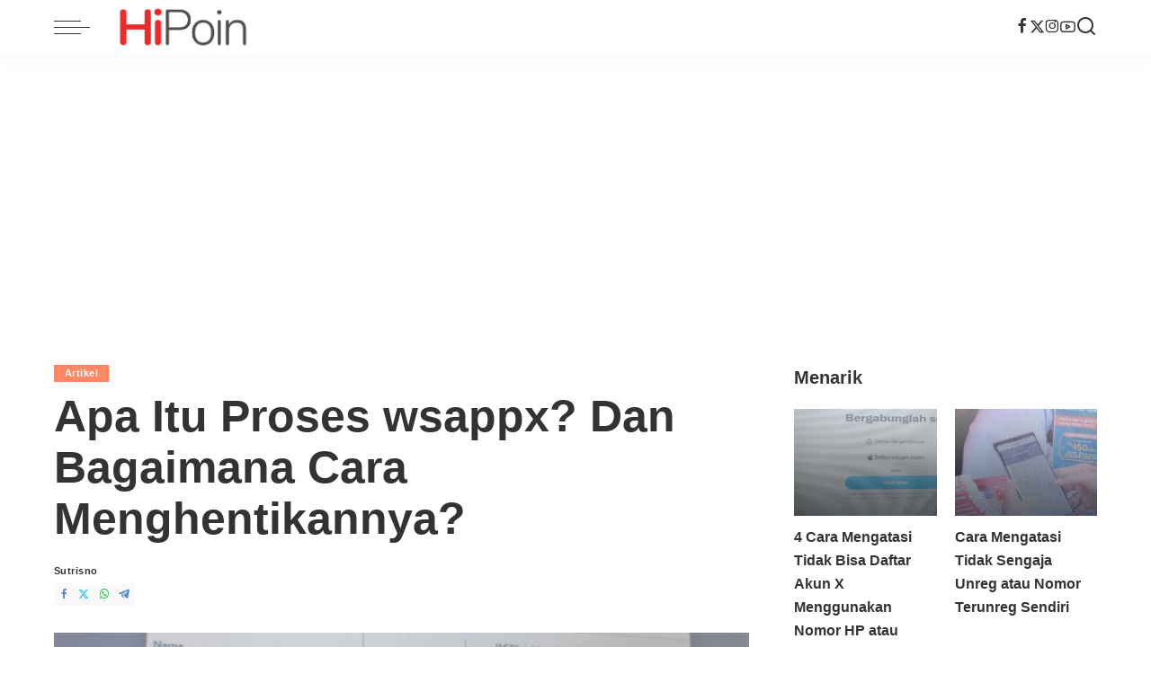

--- FILE ---
content_type: text/html; charset=UTF-8
request_url: https://hipoin.com/artikel/pengertian-proses-wsappx-di-windows/
body_size: 14455
content:
<!DOCTYPE html>
<html lang="id" prefix="og: https://ogp.me/ns#">
<head>
    <meta charset="UTF-8">
    <meta http-equiv="X-UA-Compatible" content="IE=edge">
    <meta name="viewport" content="width=device-width, initial-scale=1">
    <link rel="profile" href="https://gmpg.org/xfn/11">
		<style>img:is([sizes="auto" i], [sizes^="auto," i]) { contain-intrinsic-size: 3000px 1500px }</style>
	
<!-- Optimasi Mesin Pencari oleh Rank Math - https://rankmath.com/ -->
<title>Apa Itu Proses wsappx? Dan Bagaimana Cara Menghentikannya? - HiPoin.com</title>
<meta name="description" content="Saat memantau Task Manager pasti kamu pernah melihat proses wsappx yang menggunakan CPU terlalu banyak hingga kinerja CPU selalu 100%. Selain menggunakan CPU terlalu banyak jika perangkat desktop yang kamu gunakan masih menggunakan Harddisk maka penggunaan Disk juga akan banyak."/>
<meta name="robots" content="follow, index, max-snippet:-1, max-video-preview:-1, max-image-preview:large"/>
<link rel="canonical" href="https://hipoin.com/artikel/pengertian-proses-wsappx-di-windows/" />
<meta property="og:locale" content="id_ID" />
<meta property="og:type" content="article" />
<meta property="og:title" content="Apa Itu Proses wsappx? Dan Bagaimana Cara Menghentikannya? - HiPoin.com" />
<meta property="og:description" content="Saat memantau Task Manager pasti kamu pernah melihat proses wsappx yang menggunakan CPU terlalu banyak hingga kinerja CPU selalu 100%. Selain menggunakan CPU terlalu banyak jika perangkat desktop yang kamu gunakan masih menggunakan Harddisk maka penggunaan Disk juga akan banyak." />
<meta property="og:url" content="https://hipoin.com/artikel/pengertian-proses-wsappx-di-windows/" />
<meta property="og:site_name" content="HiPoin.com" />
<meta property="article:publisher" content="https://www.facebook.com/hipoindotcom" />
<meta property="article:tag" content="Komputer" />
<meta property="article:tag" content="Laptop" />
<meta property="article:tag" content="PC" />
<meta property="article:tag" content="Windows" />
<meta property="article:tag" content="wsappx" />
<meta property="article:section" content="Artikel" />
<meta property="og:updated_time" content="2024-12-31T08:11:47+07:00" />
<meta property="og:image" content="https://hipoin.com/wp-content/uploads/2020/11/wsappx-windows.jpg" />
<meta property="og:image:secure_url" content="https://hipoin.com/wp-content/uploads/2020/11/wsappx-windows.jpg" />
<meta property="og:image:width" content="1400" />
<meta property="og:image:height" content="786" />
<meta property="og:image:alt" content="Apa Itu Proses wsappx? Dan Bagaimana Cara Menghentikannya?" />
<meta property="og:image:type" content="image/jpeg" />
<meta property="article:published_time" content="2024-12-31T08:11:08+07:00" />
<meta property="article:modified_time" content="2024-12-31T08:11:47+07:00" />
<meta name="twitter:card" content="summary_large_image" />
<meta name="twitter:title" content="Apa Itu Proses wsappx? Dan Bagaimana Cara Menghentikannya? - HiPoin.com" />
<meta name="twitter:description" content="Saat memantau Task Manager pasti kamu pernah melihat proses wsappx yang menggunakan CPU terlalu banyak hingga kinerja CPU selalu 100%. Selain menggunakan CPU terlalu banyak jika perangkat desktop yang kamu gunakan masih menggunakan Harddisk maka penggunaan Disk juga akan banyak." />
<meta name="twitter:image" content="https://hipoin.com/wp-content/uploads/2020/11/wsappx-windows.jpg" />
<meta name="twitter:label1" content="Ditulis oleh" />
<meta name="twitter:data1" content="Sutrisno" />
<meta name="twitter:label2" content="Waktunya membaca" />
<meta name="twitter:data2" content="3 menit" />
<script type="application/ld+json" class="rank-math-schema">{"@context":"https://schema.org","@graph":[{"@type":["Person","Organization"],"@id":"https://hipoin.com/#person","name":"HiPoin.com","sameAs":["https://www.facebook.com/hipoindotcom"],"logo":{"@type":"ImageObject","@id":"https://hipoin.com/#logo","url":"https://hipoin.com/wp-content/uploads/2020/03/20200327_061451.png","contentUrl":"https://hipoin.com/wp-content/uploads/2020/03/20200327_061451.png","caption":"HiPoin.com","inLanguage":"id","width":"1920","height":"1920"},"image":{"@type":"ImageObject","@id":"https://hipoin.com/#logo","url":"https://hipoin.com/wp-content/uploads/2020/03/20200327_061451.png","contentUrl":"https://hipoin.com/wp-content/uploads/2020/03/20200327_061451.png","caption":"HiPoin.com","inLanguage":"id","width":"1920","height":"1920"}},{"@type":"WebSite","@id":"https://hipoin.com/#website","url":"https://hipoin.com","name":"HiPoin.com","publisher":{"@id":"https://hipoin.com/#person"},"inLanguage":"id"},{"@type":"ImageObject","@id":"https://hipoin.com/wp-content/uploads/2020/11/wsappx-windows.jpg","url":"https://hipoin.com/wp-content/uploads/2020/11/wsappx-windows.jpg","width":"1400","height":"786","caption":"Apa Itu Proses wsappx? Dan Bagaimana Cara Menghentikannya?","inLanguage":"id"},{"@type":"WebPage","@id":"https://hipoin.com/artikel/pengertian-proses-wsappx-di-windows/#webpage","url":"https://hipoin.com/artikel/pengertian-proses-wsappx-di-windows/","name":"Apa Itu Proses wsappx? Dan Bagaimana Cara Menghentikannya? - HiPoin.com","datePublished":"2024-12-31T08:11:08+07:00","dateModified":"2024-12-31T08:11:47+07:00","isPartOf":{"@id":"https://hipoin.com/#website"},"primaryImageOfPage":{"@id":"https://hipoin.com/wp-content/uploads/2020/11/wsappx-windows.jpg"},"inLanguage":"id"},{"@type":"Person","@id":"https://hipoin.com/author/sutrisno/","name":"Sutrisno","url":"https://hipoin.com/author/sutrisno/","image":{"@type":"ImageObject","@id":"https://secure.gravatar.com/avatar/848863567f6bb16d9423adc696118c86?s=96&amp;d=mm&amp;r=g","url":"https://secure.gravatar.com/avatar/848863567f6bb16d9423adc696118c86?s=96&amp;d=mm&amp;r=g","caption":"Sutrisno","inLanguage":"id"}},{"@type":"Article","headline":"Apa Itu Proses wsappx? Dan Bagaimana Cara Menghentikannya? - HiPoin.com","keywords":"proses wsappx,menghentikan wsappx,mengatasi wsappx","datePublished":"2024-12-31T08:11:08+07:00","dateModified":"2024-12-31T08:11:47+07:00","articleSection":"Artikel","author":{"@id":"https://hipoin.com/author/sutrisno/","name":"Sutrisno"},"publisher":{"@id":"https://hipoin.com/#person"},"description":"Saat memantau Task Manager pasti kamu pernah melihat proses wsappx yang menggunakan CPU terlalu banyak hingga kinerja CPU selalu 100%. Selain menggunakan CPU terlalu banyak jika perangkat desktop yang kamu gunakan masih menggunakan Harddisk maka penggunaan Disk juga akan banyak.","name":"Apa Itu Proses wsappx? Dan Bagaimana Cara Menghentikannya? - HiPoin.com","@id":"https://hipoin.com/artikel/pengertian-proses-wsappx-di-windows/#richSnippet","isPartOf":{"@id":"https://hipoin.com/artikel/pengertian-proses-wsappx-di-windows/#webpage"},"image":{"@id":"https://hipoin.com/wp-content/uploads/2020/11/wsappx-windows.jpg"},"inLanguage":"id","mainEntityOfPage":{"@id":"https://hipoin.com/artikel/pengertian-proses-wsappx-di-windows/#webpage"}}]}</script>
<!-- /Plugin WordPress Rank Math SEO -->

<link rel="alternate" type="application/rss+xml" title="HiPoin.com &raquo; Feed" href="https://hipoin.com/feed/" />
<link rel="alternate" type="application/rss+xml" title="HiPoin.com &raquo; Umpan Komentar" href="https://hipoin.com/comments/feed/" />
<script>
window._wpemojiSettings = {"baseUrl":"https:\/\/s.w.org\/images\/core\/emoji\/15.0.3\/72x72\/","ext":".png","svgUrl":"https:\/\/s.w.org\/images\/core\/emoji\/15.0.3\/svg\/","svgExt":".svg","source":{"concatemoji":"https:\/\/hipoin.com\/wp-includes\/js\/wp-emoji-release.min.js?ver=51525e98483052a073c2219ac00f04e9"}};
/*! This file is auto-generated */
!function(i,n){var o,s,e;function c(e){try{var t={supportTests:e,timestamp:(new Date).valueOf()};sessionStorage.setItem(o,JSON.stringify(t))}catch(e){}}function p(e,t,n){e.clearRect(0,0,e.canvas.width,e.canvas.height),e.fillText(t,0,0);var t=new Uint32Array(e.getImageData(0,0,e.canvas.width,e.canvas.height).data),r=(e.clearRect(0,0,e.canvas.width,e.canvas.height),e.fillText(n,0,0),new Uint32Array(e.getImageData(0,0,e.canvas.width,e.canvas.height).data));return t.every(function(e,t){return e===r[t]})}function u(e,t,n){switch(t){case"flag":return n(e,"\ud83c\udff3\ufe0f\u200d\u26a7\ufe0f","\ud83c\udff3\ufe0f\u200b\u26a7\ufe0f")?!1:!n(e,"\ud83c\uddfa\ud83c\uddf3","\ud83c\uddfa\u200b\ud83c\uddf3")&&!n(e,"\ud83c\udff4\udb40\udc67\udb40\udc62\udb40\udc65\udb40\udc6e\udb40\udc67\udb40\udc7f","\ud83c\udff4\u200b\udb40\udc67\u200b\udb40\udc62\u200b\udb40\udc65\u200b\udb40\udc6e\u200b\udb40\udc67\u200b\udb40\udc7f");case"emoji":return!n(e,"\ud83d\udc26\u200d\u2b1b","\ud83d\udc26\u200b\u2b1b")}return!1}function f(e,t,n){var r="undefined"!=typeof WorkerGlobalScope&&self instanceof WorkerGlobalScope?new OffscreenCanvas(300,150):i.createElement("canvas"),a=r.getContext("2d",{willReadFrequently:!0}),o=(a.textBaseline="top",a.font="600 32px Arial",{});return e.forEach(function(e){o[e]=t(a,e,n)}),o}function t(e){var t=i.createElement("script");t.src=e,t.defer=!0,i.head.appendChild(t)}"undefined"!=typeof Promise&&(o="wpEmojiSettingsSupports",s=["flag","emoji"],n.supports={everything:!0,everythingExceptFlag:!0},e=new Promise(function(e){i.addEventListener("DOMContentLoaded",e,{once:!0})}),new Promise(function(t){var n=function(){try{var e=JSON.parse(sessionStorage.getItem(o));if("object"==typeof e&&"number"==typeof e.timestamp&&(new Date).valueOf()<e.timestamp+604800&&"object"==typeof e.supportTests)return e.supportTests}catch(e){}return null}();if(!n){if("undefined"!=typeof Worker&&"undefined"!=typeof OffscreenCanvas&&"undefined"!=typeof URL&&URL.createObjectURL&&"undefined"!=typeof Blob)try{var e="postMessage("+f.toString()+"("+[JSON.stringify(s),u.toString(),p.toString()].join(",")+"));",r=new Blob([e],{type:"text/javascript"}),a=new Worker(URL.createObjectURL(r),{name:"wpTestEmojiSupports"});return void(a.onmessage=function(e){c(n=e.data),a.terminate(),t(n)})}catch(e){}c(n=f(s,u,p))}t(n)}).then(function(e){for(var t in e)n.supports[t]=e[t],n.supports.everything=n.supports.everything&&n.supports[t],"flag"!==t&&(n.supports.everythingExceptFlag=n.supports.everythingExceptFlag&&n.supports[t]);n.supports.everythingExceptFlag=n.supports.everythingExceptFlag&&!n.supports.flag,n.DOMReady=!1,n.readyCallback=function(){n.DOMReady=!0}}).then(function(){return e}).then(function(){var e;n.supports.everything||(n.readyCallback(),(e=n.source||{}).concatemoji?t(e.concatemoji):e.wpemoji&&e.twemoji&&(t(e.twemoji),t(e.wpemoji)))}))}((window,document),window._wpemojiSettings);
</script>
<style id='wp-emoji-styles-inline-css'>

	img.wp-smiley, img.emoji {
		display: inline !important;
		border: none !important;
		box-shadow: none !important;
		height: 1em !important;
		width: 1em !important;
		margin: 0 0.07em !important;
		vertical-align: -0.1em !important;
		background: none !important;
		padding: 0 !important;
	}
</style>
<link rel='stylesheet' id='wp-block-library-css' href='https://hipoin.com/wp-includes/css/dist/block-library/style.min.css?ver=51525e98483052a073c2219ac00f04e9' media='all' />
<style id='rank-math-toc-block-style-inline-css'>
.wp-block-rank-math-toc-block nav ol{counter-reset:item}.wp-block-rank-math-toc-block nav ol li{display:block}.wp-block-rank-math-toc-block nav ol li:before{content:counters(item, ".") ". ";counter-increment:item}

</style>
<style id='rank-math-rich-snippet-style-inline-css'>
/*!
* Plugin:  Rank Math
* URL: https://rankmath.com/wordpress/plugin/seo-suite/
* Name:  rank-math-review-snippet.css
*/@-webkit-keyframes spin{0%{-webkit-transform:rotate(0deg)}100%{-webkit-transform:rotate(-360deg)}}@keyframes spin{0%{-webkit-transform:rotate(0deg)}100%{-webkit-transform:rotate(-360deg)}}@keyframes bounce{from{-webkit-transform:translateY(0px);transform:translateY(0px)}to{-webkit-transform:translateY(-5px);transform:translateY(-5px)}}@-webkit-keyframes bounce{from{-webkit-transform:translateY(0px);transform:translateY(0px)}to{-webkit-transform:translateY(-5px);transform:translateY(-5px)}}@-webkit-keyframes loading{0%{background-size:20% 50% ,20% 50% ,20% 50%}20%{background-size:20% 20% ,20% 50% ,20% 50%}40%{background-size:20% 100%,20% 20% ,20% 50%}60%{background-size:20% 50% ,20% 100%,20% 20%}80%{background-size:20% 50% ,20% 50% ,20% 100%}100%{background-size:20% 50% ,20% 50% ,20% 50%}}@keyframes loading{0%{background-size:20% 50% ,20% 50% ,20% 50%}20%{background-size:20% 20% ,20% 50% ,20% 50%}40%{background-size:20% 100%,20% 20% ,20% 50%}60%{background-size:20% 50% ,20% 100%,20% 20%}80%{background-size:20% 50% ,20% 50% ,20% 100%}100%{background-size:20% 50% ,20% 50% ,20% 50%}}:root{--rankmath-wp-adminbar-height: 0}#rank-math-rich-snippet-wrapper{overflow:hidden}#rank-math-rich-snippet-wrapper h5.rank-math-title{display:block;font-size:18px;line-height:1.4}#rank-math-rich-snippet-wrapper .rank-math-review-image{float:right;max-width:40%;margin-left:15px}#rank-math-rich-snippet-wrapper .rank-math-review-data{margin-bottom:15px}#rank-math-rich-snippet-wrapper .rank-math-total-wrapper{width:100%;padding:0 0 20px 0;float:left;clear:both;position:relative;-webkit-box-sizing:border-box;box-sizing:border-box}#rank-math-rich-snippet-wrapper .rank-math-total-wrapper .rank-math-total{border:0;display:block;margin:0;width:auto;float:left;text-align:left;padding:0;font-size:24px;line-height:1;font-weight:700;-webkit-box-sizing:border-box;box-sizing:border-box;overflow:hidden}#rank-math-rich-snippet-wrapper .rank-math-total-wrapper .rank-math-review-star{float:left;margin-left:15px;margin-top:5px;position:relative;z-index:99;line-height:1}#rank-math-rich-snippet-wrapper .rank-math-total-wrapper .rank-math-review-star .rank-math-review-result-wrapper{display:inline-block;white-space:nowrap;position:relative;color:#e7e7e7}#rank-math-rich-snippet-wrapper .rank-math-total-wrapper .rank-math-review-star .rank-math-review-result-wrapper .rank-math-review-result{position:absolute;top:0;left:0;overflow:hidden;white-space:nowrap;color:#ffbe01}#rank-math-rich-snippet-wrapper .rank-math-total-wrapper .rank-math-review-star .rank-math-review-result-wrapper i{font-size:18px;-webkit-text-stroke-width:1px;font-style:normal;padding:0 2px;line-height:inherit}#rank-math-rich-snippet-wrapper .rank-math-total-wrapper .rank-math-review-star .rank-math-review-result-wrapper i:before{content:"\2605"}body.rtl #rank-math-rich-snippet-wrapper .rank-math-review-image{float:left;margin-left:0;margin-right:15px}body.rtl #rank-math-rich-snippet-wrapper .rank-math-total-wrapper .rank-math-total{float:right}body.rtl #rank-math-rich-snippet-wrapper .rank-math-total-wrapper .rank-math-review-star{float:right;margin-left:0;margin-right:15px}body.rtl #rank-math-rich-snippet-wrapper .rank-math-total-wrapper .rank-math-review-star .rank-math-review-result{left:auto;right:0}@media screen and (max-width: 480px){#rank-math-rich-snippet-wrapper .rank-math-review-image{display:block;max-width:100%;width:100%;text-align:center;margin-right:0}#rank-math-rich-snippet-wrapper .rank-math-review-data{clear:both}}.clear{clear:both}

</style>
<style id='classic-theme-styles-inline-css'>
/*! This file is auto-generated */
.wp-block-button__link{color:#fff;background-color:#32373c;border-radius:9999px;box-shadow:none;text-decoration:none;padding:calc(.667em + 2px) calc(1.333em + 2px);font-size:1.125em}.wp-block-file__button{background:#32373c;color:#fff;text-decoration:none}
</style>
<style id='global-styles-inline-css'>
:root{--wp--preset--aspect-ratio--square: 1;--wp--preset--aspect-ratio--4-3: 4/3;--wp--preset--aspect-ratio--3-4: 3/4;--wp--preset--aspect-ratio--3-2: 3/2;--wp--preset--aspect-ratio--2-3: 2/3;--wp--preset--aspect-ratio--16-9: 16/9;--wp--preset--aspect-ratio--9-16: 9/16;--wp--preset--color--black: #000000;--wp--preset--color--cyan-bluish-gray: #abb8c3;--wp--preset--color--white: #ffffff;--wp--preset--color--pale-pink: #f78da7;--wp--preset--color--vivid-red: #cf2e2e;--wp--preset--color--luminous-vivid-orange: #ff6900;--wp--preset--color--luminous-vivid-amber: #fcb900;--wp--preset--color--light-green-cyan: #7bdcb5;--wp--preset--color--vivid-green-cyan: #00d084;--wp--preset--color--pale-cyan-blue: #8ed1fc;--wp--preset--color--vivid-cyan-blue: #0693e3;--wp--preset--color--vivid-purple: #9b51e0;--wp--preset--gradient--vivid-cyan-blue-to-vivid-purple: linear-gradient(135deg,rgba(6,147,227,1) 0%,rgb(155,81,224) 100%);--wp--preset--gradient--light-green-cyan-to-vivid-green-cyan: linear-gradient(135deg,rgb(122,220,180) 0%,rgb(0,208,130) 100%);--wp--preset--gradient--luminous-vivid-amber-to-luminous-vivid-orange: linear-gradient(135deg,rgba(252,185,0,1) 0%,rgba(255,105,0,1) 100%);--wp--preset--gradient--luminous-vivid-orange-to-vivid-red: linear-gradient(135deg,rgba(255,105,0,1) 0%,rgb(207,46,46) 100%);--wp--preset--gradient--very-light-gray-to-cyan-bluish-gray: linear-gradient(135deg,rgb(238,238,238) 0%,rgb(169,184,195) 100%);--wp--preset--gradient--cool-to-warm-spectrum: linear-gradient(135deg,rgb(74,234,220) 0%,rgb(151,120,209) 20%,rgb(207,42,186) 40%,rgb(238,44,130) 60%,rgb(251,105,98) 80%,rgb(254,248,76) 100%);--wp--preset--gradient--blush-light-purple: linear-gradient(135deg,rgb(255,206,236) 0%,rgb(152,150,240) 100%);--wp--preset--gradient--blush-bordeaux: linear-gradient(135deg,rgb(254,205,165) 0%,rgb(254,45,45) 50%,rgb(107,0,62) 100%);--wp--preset--gradient--luminous-dusk: linear-gradient(135deg,rgb(255,203,112) 0%,rgb(199,81,192) 50%,rgb(65,88,208) 100%);--wp--preset--gradient--pale-ocean: linear-gradient(135deg,rgb(255,245,203) 0%,rgb(182,227,212) 50%,rgb(51,167,181) 100%);--wp--preset--gradient--electric-grass: linear-gradient(135deg,rgb(202,248,128) 0%,rgb(113,206,126) 100%);--wp--preset--gradient--midnight: linear-gradient(135deg,rgb(2,3,129) 0%,rgb(40,116,252) 100%);--wp--preset--font-size--small: 13px;--wp--preset--font-size--medium: 20px;--wp--preset--font-size--large: 36px;--wp--preset--font-size--x-large: 42px;--wp--preset--spacing--20: 0.44rem;--wp--preset--spacing--30: 0.67rem;--wp--preset--spacing--40: 1rem;--wp--preset--spacing--50: 1.5rem;--wp--preset--spacing--60: 2.25rem;--wp--preset--spacing--70: 3.38rem;--wp--preset--spacing--80: 5.06rem;--wp--preset--shadow--natural: 6px 6px 9px rgba(0, 0, 0, 0.2);--wp--preset--shadow--deep: 12px 12px 50px rgba(0, 0, 0, 0.4);--wp--preset--shadow--sharp: 6px 6px 0px rgba(0, 0, 0, 0.2);--wp--preset--shadow--outlined: 6px 6px 0px -3px rgba(255, 255, 255, 1), 6px 6px rgba(0, 0, 0, 1);--wp--preset--shadow--crisp: 6px 6px 0px rgba(0, 0, 0, 1);}:where(.is-layout-flex){gap: 0.5em;}:where(.is-layout-grid){gap: 0.5em;}body .is-layout-flex{display: flex;}.is-layout-flex{flex-wrap: wrap;align-items: center;}.is-layout-flex > :is(*, div){margin: 0;}body .is-layout-grid{display: grid;}.is-layout-grid > :is(*, div){margin: 0;}:where(.wp-block-columns.is-layout-flex){gap: 2em;}:where(.wp-block-columns.is-layout-grid){gap: 2em;}:where(.wp-block-post-template.is-layout-flex){gap: 1.25em;}:where(.wp-block-post-template.is-layout-grid){gap: 1.25em;}.has-black-color{color: var(--wp--preset--color--black) !important;}.has-cyan-bluish-gray-color{color: var(--wp--preset--color--cyan-bluish-gray) !important;}.has-white-color{color: var(--wp--preset--color--white) !important;}.has-pale-pink-color{color: var(--wp--preset--color--pale-pink) !important;}.has-vivid-red-color{color: var(--wp--preset--color--vivid-red) !important;}.has-luminous-vivid-orange-color{color: var(--wp--preset--color--luminous-vivid-orange) !important;}.has-luminous-vivid-amber-color{color: var(--wp--preset--color--luminous-vivid-amber) !important;}.has-light-green-cyan-color{color: var(--wp--preset--color--light-green-cyan) !important;}.has-vivid-green-cyan-color{color: var(--wp--preset--color--vivid-green-cyan) !important;}.has-pale-cyan-blue-color{color: var(--wp--preset--color--pale-cyan-blue) !important;}.has-vivid-cyan-blue-color{color: var(--wp--preset--color--vivid-cyan-blue) !important;}.has-vivid-purple-color{color: var(--wp--preset--color--vivid-purple) !important;}.has-black-background-color{background-color: var(--wp--preset--color--black) !important;}.has-cyan-bluish-gray-background-color{background-color: var(--wp--preset--color--cyan-bluish-gray) !important;}.has-white-background-color{background-color: var(--wp--preset--color--white) !important;}.has-pale-pink-background-color{background-color: var(--wp--preset--color--pale-pink) !important;}.has-vivid-red-background-color{background-color: var(--wp--preset--color--vivid-red) !important;}.has-luminous-vivid-orange-background-color{background-color: var(--wp--preset--color--luminous-vivid-orange) !important;}.has-luminous-vivid-amber-background-color{background-color: var(--wp--preset--color--luminous-vivid-amber) !important;}.has-light-green-cyan-background-color{background-color: var(--wp--preset--color--light-green-cyan) !important;}.has-vivid-green-cyan-background-color{background-color: var(--wp--preset--color--vivid-green-cyan) !important;}.has-pale-cyan-blue-background-color{background-color: var(--wp--preset--color--pale-cyan-blue) !important;}.has-vivid-cyan-blue-background-color{background-color: var(--wp--preset--color--vivid-cyan-blue) !important;}.has-vivid-purple-background-color{background-color: var(--wp--preset--color--vivid-purple) !important;}.has-black-border-color{border-color: var(--wp--preset--color--black) !important;}.has-cyan-bluish-gray-border-color{border-color: var(--wp--preset--color--cyan-bluish-gray) !important;}.has-white-border-color{border-color: var(--wp--preset--color--white) !important;}.has-pale-pink-border-color{border-color: var(--wp--preset--color--pale-pink) !important;}.has-vivid-red-border-color{border-color: var(--wp--preset--color--vivid-red) !important;}.has-luminous-vivid-orange-border-color{border-color: var(--wp--preset--color--luminous-vivid-orange) !important;}.has-luminous-vivid-amber-border-color{border-color: var(--wp--preset--color--luminous-vivid-amber) !important;}.has-light-green-cyan-border-color{border-color: var(--wp--preset--color--light-green-cyan) !important;}.has-vivid-green-cyan-border-color{border-color: var(--wp--preset--color--vivid-green-cyan) !important;}.has-pale-cyan-blue-border-color{border-color: var(--wp--preset--color--pale-cyan-blue) !important;}.has-vivid-cyan-blue-border-color{border-color: var(--wp--preset--color--vivid-cyan-blue) !important;}.has-vivid-purple-border-color{border-color: var(--wp--preset--color--vivid-purple) !important;}.has-vivid-cyan-blue-to-vivid-purple-gradient-background{background: var(--wp--preset--gradient--vivid-cyan-blue-to-vivid-purple) !important;}.has-light-green-cyan-to-vivid-green-cyan-gradient-background{background: var(--wp--preset--gradient--light-green-cyan-to-vivid-green-cyan) !important;}.has-luminous-vivid-amber-to-luminous-vivid-orange-gradient-background{background: var(--wp--preset--gradient--luminous-vivid-amber-to-luminous-vivid-orange) !important;}.has-luminous-vivid-orange-to-vivid-red-gradient-background{background: var(--wp--preset--gradient--luminous-vivid-orange-to-vivid-red) !important;}.has-very-light-gray-to-cyan-bluish-gray-gradient-background{background: var(--wp--preset--gradient--very-light-gray-to-cyan-bluish-gray) !important;}.has-cool-to-warm-spectrum-gradient-background{background: var(--wp--preset--gradient--cool-to-warm-spectrum) !important;}.has-blush-light-purple-gradient-background{background: var(--wp--preset--gradient--blush-light-purple) !important;}.has-blush-bordeaux-gradient-background{background: var(--wp--preset--gradient--blush-bordeaux) !important;}.has-luminous-dusk-gradient-background{background: var(--wp--preset--gradient--luminous-dusk) !important;}.has-pale-ocean-gradient-background{background: var(--wp--preset--gradient--pale-ocean) !important;}.has-electric-grass-gradient-background{background: var(--wp--preset--gradient--electric-grass) !important;}.has-midnight-gradient-background{background: var(--wp--preset--gradient--midnight) !important;}.has-small-font-size{font-size: var(--wp--preset--font-size--small) !important;}.has-medium-font-size{font-size: var(--wp--preset--font-size--medium) !important;}.has-large-font-size{font-size: var(--wp--preset--font-size--large) !important;}.has-x-large-font-size{font-size: var(--wp--preset--font-size--x-large) !important;}
:where(.wp-block-post-template.is-layout-flex){gap: 1.25em;}:where(.wp-block-post-template.is-layout-grid){gap: 1.25em;}
:where(.wp-block-columns.is-layout-flex){gap: 2em;}:where(.wp-block-columns.is-layout-grid){gap: 2em;}
:root :where(.wp-block-pullquote){font-size: 1.5em;line-height: 1.6;}
</style>
<link rel='stylesheet' id='pixwell-elements-css' href='https://hipoin.com/wp-content/plugins/pixwell-core/lib/pixwell-elements/public/style.css?ver=1.0' media='all' />

<link rel='stylesheet' id='pixwell-main-css' href='https://hipoin.com/wp-content/themes/pixwell/assets/css/main.css?ver=11.5' media='all' />
<style id='pixwell-main-inline-css'>
html {font-family:Lato;font-size:20px;}h1, .h1 {}h2, .h2 {}h3, .h3 {}h4, .h4 {}h5, .h5 {}h6, .h6 {}.single-tagline h6 {}.p-wrap .entry-summary, .twitter-content.entry-summary, .author-description, .rssSummary, .rb-sdesc {}.p-cat-info {}.p-meta-info, .wp-block-latest-posts__post-date {}.meta-info-author.meta-info-el {}.breadcrumb {}.footer-menu-inner {}.topbar-wrap {}.topbar-menu-wrap {}.main-menu > li > a, .off-canvas-menu > li > a {}.main-menu .sub-menu:not(.sub-mega), .off-canvas-menu .sub-menu {}.is-logo-text .logo-title {}.block-title, .block-header .block-title {}.ajax-quick-filter, .block-view-more {}.widget-title, .widget .widget-title {}body .widget.widget_nav_menu .menu-item {}body.boxed {background-color : #fafafa;background-repeat : no-repeat;background-size : cover;background-attachment : fixed;background-position : center center;}.header-6 .banner-wrap {}.footer-wrap:before {; content: ""; position: absolute; left: 0; top: 0; width: 100%; height: 100%;}.header-9 .banner-wrap { }.topline-wrap {height: 2px}.main-menu {}.main-menu > li.menu-item-has-children > .sub-menu:before {}[data-theme="dark"] .main-menu  {}[data-theme="dark"] .main-menu > li.menu-item-has-children > .sub-menu:before {}.mobile-nav-inner {}.off-canvas-header { background-image: url("https://hipoin.com/wp-content/uploads/2020/03/background-white.png")}.navbar-border-holder {border-width: 2px; }@media only screen and (max-width: 767px) {.entry-content { font-size: .90rem; }.p-wrap .entry-summary, .twitter-content.entry-summary, .element-desc, .subscribe-description, .rb-sdecs,.copyright-inner > *, .summary-content, .pros-cons-wrap ul li,.gallery-popup-content .image-popup-description > *{ font-size: .76rem; }}@media only screen and (max-width: 1024px) {}@media only screen and (max-width: 991px) {}@media only screen and (max-width: 767px) {}
</style>
<link rel='stylesheet' id='pixwell-style-css' href='https://hipoin.com/wp-content/themes/pixwell-child/style.css?ver=11.5' media='all' />
<!--[if lt IE 9]>
<script src="https://hipoin.com/wp-content/themes/pixwell/assets/js/html5shiv.min.js?ver=3.7.3" id="html5-js"></script>
<![endif]-->
<script src="https://hipoin.com/wp-includes/js/jquery/jquery.min.js?ver=3.7.1" id="jquery-core-js"></script>
<script src="https://hipoin.com/wp-includes/js/jquery/jquery-migrate.min.js?ver=3.4.1" id="jquery-migrate-js"></script>
<link rel="preload" href="https://hipoin.com/wp-content/themes/pixwell/assets/fonts/ruby-icon.woff2?v=10.7" as="font" type="font/woff2" crossorigin="anonymous"><link rel="https://api.w.org/" href="https://hipoin.com/wp-json/" /><link rel="alternate" title="JSON" type="application/json" href="https://hipoin.com/wp-json/wp/v2/posts/2324" /><link rel="EditURI" type="application/rsd+xml" title="RSD" href="https://hipoin.com/xmlrpc.php?rsd" />
<link rel="alternate" title="oEmbed (JSON)" type="application/json+oembed" href="https://hipoin.com/wp-json/oembed/1.0/embed?url=https%3A%2F%2Fhipoin.com%2Fartikel%2Fpengertian-proses-wsappx-di-windows%2F" />
<link rel="alternate" title="oEmbed (XML)" type="text/xml+oembed" href="https://hipoin.com/wp-json/oembed/1.0/embed?url=https%3A%2F%2Fhipoin.com%2Fartikel%2Fpengertian-proses-wsappx-di-windows%2F&#038;format=xml" />
<script type="application/ld+json">{"@context":"https://schema.org","@type":"WebSite","@id":"https://hipoin.com/#website","url":"https://hipoin.com/","name":"HiPoin.com","potentialAction":{"@type":"SearchAction","target":"https://hipoin.com/?s={search_term_string}","query-input":"required name=search_term_string"}}</script>
				<!-- Google tag (gtag.js) -->
				<script async src="https://www.googletagmanager.com/gtag/js?id=G-031R8DWGLW"></script>
				<script> window.dataLayer = window.dataLayer || [];

                    function gtag() {
                        dataLayer.push(arguments);
                    }

                    gtag('js', new Date());
                    gtag('config', 'G-031R8DWGLW');
				</script>
			<link rel="icon" href="https://hipoin.com/wp-content/uploads/2021/08/hipoin-v1-favicon.png" sizes="32x32" />
<link rel="icon" href="https://hipoin.com/wp-content/uploads/2021/08/hipoin-v1-favicon.png" sizes="192x192" />
<link rel="apple-touch-icon" href="https://hipoin.com/wp-content/uploads/2021/08/hipoin-v1-favicon.png" />
<meta name="msapplication-TileImage" content="https://hipoin.com/wp-content/uploads/2021/08/hipoin-v1-favicon.png" />
<style>
ins {
  background: #fff;
}
</style></head>
<body data-rsssl=1 class="post-template-default single single-post postid-2324 single-format-standard wp-embed-responsive is-single-1 sticky-nav off-canvas-light is-tooltips is-backtop block-header-dot w-header-1 cat-icon-radius mh-p-excerpt" data-theme="default">
<div id="site" class="site">
			<aside id="off-canvas-section" class="off-canvas-wrap light-style is-hidden">
			<div class="close-panel-wrap tooltips-n">
				<a href="#" id="off-canvas-close-btn" aria-label="Close Panel"><i class="btn-close"></i></a>
			</div>
			<div class="off-canvas-holder">
									<div class="off-canvas-header is-light-text">
						<div class="header-inner">
															<a href="https://hipoin.com/" class="off-canvas-logo">
									<img loading="lazy" decoding="async" src="https://hipoin.com/wp-content/uploads/2021/08/HiPoin-V1-Left-Side.png" alt="HiPoin.com" height="245" width="682" loading="lazy" decoding="async">
								</a>
														<aside class="inner-bottom">
																	<div class="off-canvas-social">
										<a class="social-link-facebook" title="Facebook" aria-label="Facebook" href="https://www.facebook.com/hipoindotcom" target="_blank" rel="noopener nofollow"><i class="rbi rbi-facebook" aria-hidden="true"></i></a><a class="social-link-twitter" title="Twitter" aria-label="Twitter" href="https://www.twitter.com/hipoindotcom" target="_blank" rel="noopener nofollow"><i class="rbi rbi-x-twitter" aria-hidden="true"></i></a><a class="social-link-instagram" title="Instagram" aria-label="Instagram" href="https://www.instagram.com/hipoindotcom" target="_blank" rel="noopener nofollow"><i class="rbi rbi-instagram" aria-hidden="true"></i></a><a class="social-link-youtube" title="YouTube" aria-label="YouTube" href="https://www.youtube.com/channel/UCQdZB-C-W7GMBBhk4JPr7gQ" target="_blank" rel="noopener nofollow"><i class="rbi rbi-youtube-o" aria-hidden="true"></i></a>									</div>
																	<div class="inner-bottom-right">
										<aside class="bookmark-section">
	<a class="bookmark-link" href="#" title="Bookmarks" aria-label="Bookmarks">
		<span class="bookmark-icon"><i class="rbi rbi-bookmark-o"></i><span class="bookmark-counter rb-counter">0</span></span>
	</a>
</aside>									</div>
															</aside>
						</div>
					</div>
								<div class="off-canvas-inner is-dark-text">
					<div id="off-canvas-nav" class="off-canvas-nav">
						<ul id="off-canvas-menu" class="off-canvas-menu rb-menu is-clicked"><li id="menu-item-103" class="menu-item menu-item-type-taxonomy menu-item-object-post_tag menu-item-103"><a href="https://hipoin.com/tag/android/"><span>Android</span></a></li>
<li id="menu-item-150" class="menu-item menu-item-type-taxonomy menu-item-object-post_tag menu-item-150"><a href="https://hipoin.com/tag/ekspedisi/"><span>Ekspedisi</span></a></li>
<li id="menu-item-149" class="menu-item menu-item-type-taxonomy menu-item-object-post_tag menu-item-149"><a href="https://hipoin.com/tag/internet/"><span>Internet</span></a></li>
<li id="menu-item-148" class="menu-item menu-item-type-taxonomy menu-item-object-post_tag menu-item-148"><a href="https://hipoin.com/tag/marketplace/"><span>Marketplace</span></a></li>
<li id="menu-item-147" class="menu-item menu-item-type-taxonomy menu-item-object-post_tag menu-item-147"><a href="https://hipoin.com/tag/windows/"><span>Windows</span></a></li>
<li id="menu-item-802" class="menu-item menu-item-type-custom menu-item-object-custom menu-item-802"><a href="https://www.dmca.com/Protection/Status.aspx?ID=66655aac-3223-407b-bccc-c14ff3d3e3fb"><span>DMCA</span></a></li>
</ul>					</div>
									</div>
			</div>
		</aside>
		    <div class="site-outer">
        <div class="site-mask"></div>
		<header id="site-header" class="header-wrap header-1">
	<div class="navbar-outer">
		<div class="navbar-wrap">
				<aside id="mobile-navbar" class="mobile-navbar">
		<div class="mobile-nav-inner rb-p20-gutter">
							<div class="m-nav-left">
					<a href="#" class="off-canvas-trigger btn-toggle-wrap btn-toggle-light" aria-label="menu trigger"><span class="btn-toggle"><span class="off-canvas-toggle"><span class="icon-toggle"></span></span></span></a>

				</div>
				<div class="m-nav-centered">
					<aside class="logo-mobile-wrap is-logo-image">
	<a href="https://hipoin.com/" class="logo-mobile">
		<img decoding="async"  height="245" width="682" src="https://hipoin.com/wp-content/uploads/2021/08/logo-hipoin-v1.png" alt="HiPoin.com">
			</a>
</aside>				</div>
				<div class="m-nav-right">
																				<div class="mobile-search">
			<a href="#" title="Search" aria-label="Search" class="search-icon nav-search-link"><i class="rbi rbi-search-alt" aria-hidden="true"></i></a>
		<div class="navbar-search-popup header-lightbox">
			<div class="navbar-search-form"><form role="search" method="get" class="search-form" action="https://hipoin.com/">
				<label>
					<span class="screen-reader-text">Cari untuk:</span>
					<input type="search" class="search-field" placeholder="Cari &hellip;" value="" name="s" />
				</label>
				<input type="submit" class="search-submit" value="Cari" />
			</form></div>
		</div>
	</div>
									</div>
					</div>
	</aside>
	<aside id="mobile-sticky-nav" class="mobile-sticky-nav">
		<div class="mobile-navbar mobile-sticky-inner">
			<div class="mobile-nav-inner rb-p20-gutter">
									<div class="m-nav-left">
						<a href="#" class="off-canvas-trigger btn-toggle-wrap btn-toggle-light" aria-label="menu trigger"><span class="btn-toggle"><span class="off-canvas-toggle"><span class="icon-toggle"></span></span></span></a>

					</div>
					<div class="m-nav-centered">
						<aside class="logo-mobile-wrap is-logo-image">
	<a href="https://hipoin.com/" class="logo-mobile">
		<img decoding="async"  height="245" width="682" src="https://hipoin.com/wp-content/uploads/2021/08/logo-hipoin-v1.png" alt="HiPoin.com">
			</a>
</aside>					</div>
					<div class="m-nav-right">
																								<div class="mobile-search">
			<a href="#" title="Search" aria-label="Search" class="search-icon nav-search-link"><i class="rbi rbi-search-alt" aria-hidden="true"></i></a>
		<div class="navbar-search-popup header-lightbox">
			<div class="navbar-search-form"><form role="search" method="get" class="search-form" action="https://hipoin.com/">
				<label>
					<span class="screen-reader-text">Cari untuk:</span>
					<input type="search" class="search-field" placeholder="Cari &hellip;" value="" name="s" />
				</label>
				<input type="submit" class="search-submit" value="Cari" />
			</form></div>
		</div>
	</div>
											</div>
							</div>
		</div>
	</aside>
			<div class="rbc-container navbar-holder is-main-nav">
				<div class="navbar-inner rb-m20-gutter">
					<div class="navbar-left">
						<a href="#" class="off-canvas-trigger btn-toggle-wrap btn-toggle-light" aria-label="menu trigger"><span class="btn-toggle"><span class="off-canvas-toggle"><span class="icon-toggle"></span></span></span></a>

						<div class="logo-wrap is-logo-image site-branding">
	<a href="https://hipoin.com/" class="logo" title="HiPoin.com">
					<img decoding="async" class="logo-default"  height="245" width="682" src="https://hipoin.com/wp-content/uploads/2021/08/logo-hipoin-v1.png" alt="HiPoin.com">
						</a>
	</div>						<nav id="site-navigation" class="main-menu-wrap" aria-label="main menu">
	</nav>					</div>
					<div class="navbar-right">
							<div class="navbar-social social-icons is-icon tooltips-n">
		<a class="social-link-facebook" title="Facebook" aria-label="Facebook" href="https://www.facebook.com/hipoindotcom" target="_blank" rel="noopener nofollow"><i class="rbi rbi-facebook" aria-hidden="true"></i></a><a class="social-link-twitter" title="Twitter" aria-label="Twitter" href="https://www.twitter.com/hipoindotcom" target="_blank" rel="noopener nofollow"><i class="rbi rbi-x-twitter" aria-hidden="true"></i></a><a class="social-link-instagram" title="Instagram" aria-label="Instagram" href="https://www.instagram.com/hipoindotcom" target="_blank" rel="noopener nofollow"><i class="rbi rbi-instagram" aria-hidden="true"></i></a><a class="social-link-youtube" title="YouTube" aria-label="YouTube" href="https://www.youtube.com/channel/UCQdZB-C-W7GMBBhk4JPr7gQ" target="_blank" rel="noopener nofollow"><i class="rbi rbi-youtube-o" aria-hidden="true"></i></a>	</div>
																		                        						<aside class="navbar-search nav-search-live">
	<a href="#" aria-label="Search" class="nav-search-link search-icon"><i class="rbi rbi-search-alt" aria-hidden="true"></i></a>
	<div class="navbar-search-popup header-lightbox">
		<div class="navbar-search-form"><form role="search" method="get" class="search-form" action="https://hipoin.com/">
				<label>
					<span class="screen-reader-text">Cari untuk:</span>
					<input type="search" class="search-field" placeholder="Cari &hellip;" value="" name="s" />
				</label>
				<input type="submit" class="search-submit" value="Cari" />
			</form></div>
		<div class="load-animation live-search-animation"></div>
					<div class="navbar-search-response"></div>
			</div>
</aside>
											</div>
				</div>
			</div>
		</div>
	</div>
	<aside id="sticky-nav" class="section-sticky-holder">
	<div class="section-sticky">
		<div class="navbar-wrap">
			<div class="rbc-container navbar-holder">
				<div class="navbar-inner rb-m20-gutter">
					<div class="navbar-left">
						<a href="#" class="off-canvas-trigger btn-toggle-wrap btn-toggle-light" aria-label="menu trigger"><span class="btn-toggle"><span class="off-canvas-toggle"><span class="icon-toggle"></span></span></span></a>

						<div class="logo-wrap is-logo-image site-branding">
	<a href="https://hipoin.com/" class="logo" title="HiPoin.com">
					<img decoding="async" loading="lazy" class="logo-default"   height="245" width="682" src="https://hipoin.com/wp-content/uploads/2021/08/logo-hipoin-v1.png" alt="HiPoin.com">
						</a>
</div>						<aside class="main-menu-wrap">
	</aside>					</div>
					<div class="navbar-right">
							<div class="navbar-social social-icons is-icon tooltips-n">
		<a class="social-link-facebook" title="Facebook" aria-label="Facebook" href="https://www.facebook.com/hipoindotcom" target="_blank" rel="noopener nofollow"><i class="rbi rbi-facebook" aria-hidden="true"></i></a><a class="social-link-twitter" title="Twitter" aria-label="Twitter" href="https://www.twitter.com/hipoindotcom" target="_blank" rel="noopener nofollow"><i class="rbi rbi-x-twitter" aria-hidden="true"></i></a><a class="social-link-instagram" title="Instagram" aria-label="Instagram" href="https://www.instagram.com/hipoindotcom" target="_blank" rel="noopener nofollow"><i class="rbi rbi-instagram" aria-hidden="true"></i></a><a class="social-link-youtube" title="YouTube" aria-label="YouTube" href="https://www.youtube.com/channel/UCQdZB-C-W7GMBBhk4JPr7gQ" target="_blank" rel="noopener nofollow"><i class="rbi rbi-youtube-o" aria-hidden="true"></i></a>	</div>
																		                        						<aside class="navbar-search nav-search-live">
	<a href="#" aria-label="Search" class="nav-search-link search-icon"><i class="rbi rbi-search-alt" aria-hidden="true"></i></a>
	<div class="navbar-search-popup header-lightbox">
		<div class="navbar-search-form"><form role="search" method="get" class="search-form" action="https://hipoin.com/">
				<label>
					<span class="screen-reader-text">Cari untuk:</span>
					<input type="search" class="search-field" placeholder="Cari &hellip;" value="" name="s" />
				</label>
				<input type="submit" class="search-submit" value="Cari" />
			</form></div>
		<div class="load-animation live-search-animation"></div>
					<div class="navbar-search-response"></div>
			</div>
</aside>
                        					</div>
				</div>
			</div>
		</div>
	</div>
</aside></header>        <div class="site-wrap clearfix"><div class='code-block code-block-2' style='margin: 8px 0; clear: both;'>
<script async src="https://pagead2.googlesyndication.com/pagead/js/adsbygoogle.js"></script>
<!-- Header HP -->
<ins class="adsbygoogle"
     style="display:block"
     data-ad-client="ca-pub-1214409248206675"
     data-ad-slot="5602274027"
     data-ad-format="auto"
     data-full-width-responsive="true"></ins>
<script>
     (adsbygoogle = window.adsbygoogle || []).push({});
</script></div>
		<div class="site-content single-1 rbc-content-section clearfix has-sidebar is-sidebar-right active-sidebar">
			<div class="wrap rbc-container rb-p20-gutter">
				<div class="rbc-wrap">
					<main id="main" class="site-main rbc-content">
						<div class="single-content-wrap">
									<article id="post-2324" class="post-2324 post type-post status-publish format-standard has-post-thumbnail category-artikel tag-komputer tag-laptop tag-pc tag-windows tag-wsappx">
									<header class="single-header entry-header">
										<aside class="p-cat-info is-relative single-cat-info">
			<a class="cat-info-el cat-info-id-2" href="https://hipoin.com/category/artikel/" rel="category">Artikel</a>		</aside>
					<h1 class="single-title entry-title">Apa Itu Proses wsappx? Dan Bagaimana Cara Menghentikannya?</h1>
				<div class="single-entry-meta">
						<div class="inner">
						<div class="single-meta-info p-meta-info">
					<span class="meta-info-el meta-info-author">
			<span class="screen-reader-text">Posted by</span>
						<a href="https://hipoin.com/author/sutrisno/">Sutrisno</a>
		</span>
				</div>
				<div class="single-meta-bottom p-meta-info">
					<aside class="single-top-share is-light-share tooltips-n">
			            <a class="share-action share-icon share-facebook" href="https://www.facebook.com/sharer.php?u=https%3A%2F%2Fhipoin.com%2Fartikel%2Fpengertian-proses-wsappx-di-windows%2F" title="Facebook" aria-label="Facebook" rel="noopener nofollow"><i class="rbi rbi-facebook"></i></a>
		        <a class="share-action share-twitter share-icon" href="https://twitter.com/intent/tweet?text=Apa+Itu+Proses+wsappx%3F+Dan+Bagaimana+Cara+Menghentikannya%3F&amp;url=https%3A%2F%2Fhipoin.com%2Fartikel%2Fpengertian-proses-wsappx-di-windows%2F&amp;via=hipoindotcom" title="Twitter" aria-label="Twitter" rel="noopener nofollow">
                <i class="rbi rbi-x-twitter"></i></a>            <a class="share-icon share-whatsapp is-web" rel="noopener nofollow" href="https://web.whatsapp.com/send?text=Apa+Itu+Proses+wsappx%3F+Dan+Bagaimana+Cara+Menghentikannya%3F &#9758; https%3A%2F%2Fhipoin.com%2Fartikel%2Fpengertian-proses-wsappx-di-windows%2F" target="_blank" title="WhatsApp" aria-label="WhatsApp"><i class="rbi rbi-whatsapp"></i></a>
            <a class="share-icon share-whatsapp is-mobile" rel="noopener nofollow" href="whatsapp://send?text=Apa+Itu+Proses+wsappx%3F+Dan+Bagaimana+Cara+Menghentikannya%3F &#9758; https%3A%2F%2Fhipoin.com%2Fartikel%2Fpengertian-proses-wsappx-di-windows%2F" target="_blank" title="WhatsApp" aria-label="WhatsApp"><i class="rbi rbi-whatsapp"></i></a>
		            <a class="share-action share-icon share-telegram" rel="noopener nofollow" href="https://t.me/share/?url=https%3A%2F%2Fhipoin.com%2Fartikel%2Fpengertian-proses-wsappx-di-windows%2F&amp;text=Apa+Itu+Proses+wsappx%3F+Dan+Bagaimana+Cara+Menghentikannya%3F" title="Telegram" aria-label="Telegram"><i class="rbi rbi-telegram"></i></a>
				</aside>
		</div>
					</div>
		</div>
				<div class="single-feat">
			<div class="rb-iwrap autosize"><img width="1400" height="786" src="https://hipoin.com/wp-content/uploads/2020/11/wsappx-windows.jpg" class="attachment-pixwell_780x0-2x size-pixwell_780x0-2x wp-post-image" alt="Apa Itu Proses wsappx? Dan Bagaimana Cara Menghentikannya?" loading="eager" decoding="async" fetchpriority="high" /></div>
					</div>
									</header>
																<div class="single-body entry">
			<div class="single-content has-left-section">
						<aside class="single-left-section">
			<div class="section-inner">
						<aside class="single-left-share is-light-share">
			<div class="share-header">			<span class="share-label">Share on</span>
		</div>
			<div class="share-content">
				            <a class="share-action share-icon share-facebook" href="https://www.facebook.com/sharer.php?u=https%3A%2F%2Fhipoin.com%2Fartikel%2Fpengertian-proses-wsappx-di-windows%2F" title="Facebook" aria-label="Facebook" rel="noopener nofollow"><i class="rbi rbi-facebook"></i></a>
		        <a class="share-action share-twitter share-icon" href="https://twitter.com/intent/tweet?text=Apa+Itu+Proses+wsappx%3F+Dan+Bagaimana+Cara+Menghentikannya%3F&amp;url=https%3A%2F%2Fhipoin.com%2Fartikel%2Fpengertian-proses-wsappx-di-windows%2F&amp;via=hipoindotcom" title="Twitter" aria-label="Twitter" rel="noopener nofollow">
                <i class="rbi rbi-x-twitter"></i></a>            <a class="share-icon share-whatsapp is-web" rel="noopener nofollow" href="https://web.whatsapp.com/send?text=Apa+Itu+Proses+wsappx%3F+Dan+Bagaimana+Cara+Menghentikannya%3F &#9758; https%3A%2F%2Fhipoin.com%2Fartikel%2Fpengertian-proses-wsappx-di-windows%2F" target="_blank" title="WhatsApp" aria-label="WhatsApp"><i class="rbi rbi-whatsapp"></i></a>
            <a class="share-icon share-whatsapp is-mobile" rel="noopener nofollow" href="whatsapp://send?text=Apa+Itu+Proses+wsappx%3F+Dan+Bagaimana+Cara+Menghentikannya%3F &#9758; https%3A%2F%2Fhipoin.com%2Fartikel%2Fpengertian-proses-wsappx-di-windows%2F" target="_blank" title="WhatsApp" aria-label="WhatsApp"><i class="rbi rbi-whatsapp"></i></a>
		            <a class="share-action share-icon share-telegram" rel="noopener nofollow" href="https://t.me/share/?url=https%3A%2F%2Fhipoin.com%2Fartikel%2Fpengertian-proses-wsappx-di-windows%2F&amp;text=Apa+Itu+Proses+wsappx%3F+Dan+Bagaimana+Cara+Menghentikannya%3F" title="Telegram" aria-label="Telegram"><i class="rbi rbi-telegram"></i></a>
					</div>
		</aside>
					</div>
		</aside>
						<div class="entry-content clearfix" >
					<div class='code-block code-block-3' style='margin: 8px 0; clear: both;'>
<script async src="https://pagead2.googlesyndication.com/pagead/js/adsbygoogle.js"></script>
<!-- Atas Artikel HP V2 -->
<ins class="adsbygoogle"
     style="display:block"
     data-ad-client="ca-pub-1214409248206675"
     data-ad-slot="5784121948"
     data-ad-format="auto"
     data-full-width-responsive="true"></ins>
<script>
     (adsbygoogle = window.adsbygoogle || []).push({});
</script></div>

<p><strong>HiPoin.com</strong> &#8211; Saat memantau <em>Task Manager</em> pasti kamu pernah melihat proses wsappx yang menggunakan CPU terlalu banyak hingga kinerja CPU selalu 100%. Selain menggunakan CPU terlalu banyak jika perangkat desktop yang kamu gunakan masih menggunakan<a class="rank-math-link" href="https://hipoin.com/tutorial/cek-tipe-hardisk-dan-ssd/"> <em>Harddisk </em></a>maka penggunaan <em>Disk </em>juga akan banyak. </p>



<p>CPU yang bekerja secara berlebihan di latar belakang tanpa tau apa yang dikerjakan membuat kinerja Komputer atau Laptop yang kita gunakan menjadi menurun. Selain itu suhu CPU menjadi naik walaupun tidak terlalu signifikan. </p>



<p>Sebenarnya tidak hanya karena wsappx saja yang bisa membuat kinerja CPU menjadi tinggi hingga 100%. Google Chrome, Service Host: Windows Update, Antimalware Service Executable, dan <a href="https://hipoin.com/artikel/runtime-broker-di-windows/" class="rank-math-link">Runtime Broker</a> salah satu dari beberapa proses yang sering menggunakan CPU terlalu banyak. </p><div class='code-block code-block-5' style='margin: 8px 0; clear: both;'>
<script async src="https://pagead2.googlesyndication.com/pagead/js/adsbygoogle.js"></script>
<!-- Artikel HP V2 -->
<ins class="adsbygoogle"
     style="display:block"
     data-ad-client="ca-pub-1214409248206675"
     data-ad-slot="9531795262"
     data-ad-format="auto"
     data-full-width-responsive="true"></ins>
<script>
     (adsbygoogle = window.adsbygoogle || []).push({});
</script></div>




<p>Yang menjadi pertanyaan ialah, apa sebenarnya wsappx itu? Saya yakin beberapa dari kamu ada yang sangat penasaran dan tidak nyaman saat proses wsappx berjalan dan terlalu banyak menggunakan proses CPU. Untuk itu kali ini saya akan menjelaskan tentang pengertian wsappx.</p>



<p>Selain pengertiannya saya juga akan membahas mengenai cara menghentikan wsappx di <em>Task Manager </em>supaya tidak berjalan kembali. Apa bisa proses seperti wsappx dihentikan? Saya sendiri tidak yakin akan tetapi tidak ada salahnya mencoba. </p>



<p>Namun sebelum lanjut ke pengertian dan cara menghentikannya kamu bisa baca artikel lain yang terkait dengan pembahasan kali ini. Yaitu <a class="rank-math-link" href="https://hipoin.com/artikel/microsoft-store-tidak-bisa-dibuka/">solusi mengatasi aplikasi Microsoft Store tidak bisa digunakan </a>atau tidak berfungsi. Misalnya saat dibuka aplikasi hanya <em>loading </em>dan tidak memunculkan aplikasi dan game. </p><div class='code-block code-block-6' style='margin: 8px 0; clear: both;'>
<script async src="https://pagead2.googlesyndication.com/pagead/js/adsbygoogle.js"></script>
<!-- Artikel HP 1 V2 -->
<ins class="adsbygoogle"
     style="display:block"
     data-ad-client="ca-pub-1214409248206675"
     data-ad-slot="4129341069"
     data-ad-format="auto"
     data-full-width-responsive="true"></ins>
<script>
     (adsbygoogle = window.adsbygoogle || []).push({});
</script></div>




<h2 class="wp-block-heading">Apa Itu Proses wsappx?</h2>



<p>Singkatnya wsappx diperkenalkan pertama kali di Windows 8 dan kini ada di Windows 10. Proses ini berjalan di latar belakang atau <em>background </em>dan berkaitan dengan dengan Microsoft Store dan Windows Universal Apps. Prosesnya sebenarnya cukup sederhana yaitu melakukan pengecekan pembaruan aplikasi dan lisensi. </p>



<p>Tidak hanya itu saja, wsappx juga bertanggung jawab atas penginstalan dan pencopotan aplikasi. Hanya saja saat proses wsappx muncul di<em> Task Manager </em>kemungkinan besar sedang melakukan pengecekan pembaruan aplikasi dan lisensi. </p>



<p>Untuk tau wsappx sedang melakukan pekerjaan apa kamu bisa melihatnya di <em>Task Manager </em>dengan cara melakukan<em> expand </em>wsappx. Proses yang dilakukan wsappx ada 3 proses. Apa saja prosesnya? kamu bisa melihatnya dibawah ini. </p>



<ol class="wp-block-list"><li><em>Appx Deployment Service (AppXSVC)</em></li><li><em>Client License Service</em> (ClipSVC)</li><li><em>Windows Store Service</em> (WSService)</li></ol>



<p>Ketiganya tidak akan muncul atau berjalan secara bersamaan. Biasanya hanya AppXSVC dan ClipSVC yang muncul ketika wsappx di<em> expand</em>. Masing masing proses tadi memiliki fungsi dan pengertian sendiri. Untuk tau pengertian dan fungsinya kamu bisa melihatnya dibawah ini. </p>



<h3 class="wp-block-heading">Appx Deployment Service (AppXSVC)</h3>



<p>Proses AppXSVC bertugas dalam proses instalasi paket aplikasi, <em>uninstall </em>aplikasi, serta pembaruan aplikasi. Pembaruan aplikasi yang bisa dilakukan hanya pada aplikasi yang tersedia di Microsoft Store. Sedangkan untuk proses penginstalan dan pencopotan aplikasi tetap dikerjakan oleh AppXSVC. </p>



<h3 class="wp-block-heading">Client License Service (ClipSVC)</h3>



<p>Seperti namanya yaitu<em> license</em>, proses ini bertanggung jawab dalam pengecekan aplikasi yang membutuhkan lisensi seperti Microsoft Office, Adobe Photoshop, Internet Download Manager, dan lainnya. Lisensi yang di maksud bisa dari aplikasi berbayar atau aplikasi yang tersedia dalam versi gratis dan menggunakan lisensi hanya untuk membuka beberapa fitur. </p>



<h3 class="wp-block-heading">Windows Store Service (WSService)</h3>



<p>Proses ini hanya ada di Windows 8, fungsinya yaitu bertugas dalam proses pengecekan lisensi aplikasi. Akan tetapi hanya untuk Windows 8, sedangkan di Windows 10 sudah digantikan dengan ClipSVC. </p>



<h2 class="wp-block-heading">Cara Mengatasi wsappx</h2>



<p>Seperti yang sudah saya jelaskan di awal saya tidak yakin bahwa proses wsappx bisa dihentikan atau di nonaktifkan. Karena untuk mematikan Windows Update dengan berbagai cara apapun tetap saja tidak bisa apalagi wsappx. </p>



<p>Jika proses wsappx terus berjalan kamu tidak usah cemas, dalam beberapa jam proses ini akan berhenti sendiri. Karena jika proses yang berjalan di latar belakang sudah selesai maka wsappx tidak akan berjalan kembali. Sama persis seperti Runtime Broker. </p>



<p>Misalnya kamu ingin menghentikan wsappx ada beberapa cara yang bisa kamu coba. Salah satu cara yang mungkin akan berhasil yaitu menonaktifkan Windows Store lewat<a aria-label=" Registry Editor (opens in a new tab)" class="rank-math-link" href="https://support.microsoft.com/en-us/windows/how-to-open-registry-editor-in-windows-10-deab38e6-91d6-e0aa-4b7c-8878d9e07b11" target="_blank" rel="noreferrer noopener"> <em>Registry Editor</em></a>. Tidak ada efek buruk yang akan terjadi hanya saja dalam waktu dekat wsappx bisa aktif dan muncul kembali di<em> Task Manager</em>. </p>



<p>Jadi itu dia sekilas pembahasan dari saya mengenai proses wsappx. Dari pada mengatasi wsappx yang menggunakan CPU terlalu banyak kamu lebih baik mencari cara untuk mengatasi penggunaan Google Chrome yang terlalu tinggi di <em>Task Manager</em>. </p>



<p>Aplikasi atau program sistem berjalan di latar belakang dan menggunakan CPU, <em>Disk</em>, atau GPU yang tinggi sangatlah wajar. Akan tetapi Google Chrome tidak termasuk aplikasi sistem. Oleh karena itu saya sarankan lebih baik mencari solusi untuk Google Chrome yang terlalu banyak menggunakan proses CPU. </p>



<p>Cukup sekian pembahasan kali ini tentang proses wsappx yang berjalan di latar belakang. <a href="https://hipoin.com/artikel/bunyi-kipas-pada-laptop-berisik/" class="rank-math-link">Kipas Laptop tiba-tiba berbunyi cukup kencang</a>? kamu bisa baca penyebab kenapa kipas di Laptop berputar kencang sampai menimbulkan suara. </p>
<div class='code-block code-block-4' style='margin: 8px 0; clear: both;'>
<script async src="https://pagead2.googlesyndication.com/pagead/js/adsbygoogle.js"></script>
<!-- Bawah Artikel HP V1 -->
<ins class="adsbygoogle"
     style="display:block"
     data-ad-client="ca-pub-1214409248206675"
     data-ad-slot="6113943056"
     data-ad-format="auto"
     data-full-width-responsive="true"></ins>
<script>
     (adsbygoogle = window.adsbygoogle || []).push({});
</script></div>
<!-- CONTENT END 1 -->
				</div>
			</div>
			<aside class="is-hidden rb-remove-bookmark" data-bookmarkid="2324"></aside>				<div class="entry-footer">
					<div class="inner">
									<div class="single-post-tag tags">
				<span class="tag-label">Tags:</span>
									<a rel="tag" href="https://hipoin.com/tag/komputer/" title="Komputer">Komputer</a>
									<a rel="tag" href="https://hipoin.com/tag/laptop/" title="Laptop">Laptop</a>
									<a rel="tag" href="https://hipoin.com/tag/pc/" title="PC">PC</a>
									<a rel="tag" href="https://hipoin.com/tag/windows/" title="Windows">Windows</a>
									<a rel="tag" href="https://hipoin.com/tag/wsappx/" title="wsappx">wsappx</a>
							</div>
							</div>
				</div>
					</div>
				</article>
									<div class="single-box clearfix">
															</div>
						</div>
					</main>
							<aside class="rbc-sidebar widget-area sidebar-sticky">
			<div class="sidebar-inner"><div id="sb_post-2" class="widget w-sidebar widget-post"><h2 class="widget-title h4">Menarik</h2>			<div class="widget-post-content">
				<div class="rb-row widget-post-2">				<div class="rb-col-m6">
							<div class="p-wrap p-grid p-grid-w1 post-11306">
							<div class="p-feat">
							<a class="p-flink" href="https://hipoin.com/artikel/tidak-bisa-daftar-akun-x/" aria-label="4 Cara Mengatasi Tidak Bisa Daftar Akun X Menggunakan Nomor HP atau Email">
			<span class="rb-iwrap pc-75"><img width="280" height="210" src="https://hipoin.com/wp-content/uploads/2024/05/daftar-akun-x-280x210.jpg" class="attachment-pixwell_280x210 size-pixwell_280x210 wp-post-image" alt="4 Cara Mengatasi Tidak Bisa Daftar Akun X Menggunakan Nomor HP atau Email" decoding="async" /></span> </a>
						</div>
			<h6 class="entry-title">		<a class="p-url" href="https://hipoin.com/artikel/tidak-bisa-daftar-akun-x/" rel="bookmark">4 Cara Mengatasi Tidak Bisa Daftar Akun X Menggunakan Nomor HP atau Email</a>
		</h6>		</div>
						</div>
							<div class="rb-col-m6">
							<div class="p-wrap p-grid p-grid-w1 post-10769">
							<div class="p-feat">
							<a class="p-flink" href="https://hipoin.com/artikel/tidak-sengaja-unreg-atau-nomor-terunreg-sendiri/" aria-label="Cara Mengatasi Tidak Sengaja Unreg atau Nomor Terunreg Sendiri">
			<span class="rb-iwrap pc-75"><img width="280" height="210" src="https://hipoin.com/wp-content/uploads/2024/02/tidak-sengaja-unreg-nomor-280x210.jpg" class="attachment-pixwell_280x210 size-pixwell_280x210 wp-post-image" alt="Cara Mengatasi Tidak Sengaja Unreg atau Nomor Terunreg Sendiri" decoding="async" loading="lazy" /></span> </a>
						</div>
			<h6 class="entry-title">		<a class="p-url" href="https://hipoin.com/artikel/tidak-sengaja-unreg-atau-nomor-terunreg-sendiri/" rel="bookmark">Cara Mengatasi Tidak Sengaja Unreg atau Nomor Terunreg Sendiri</a>
		</h6>		</div>
						</div>
							<div class="rb-col-m6">
							<div class="p-wrap p-grid p-grid-w1 post-4048">
							<div class="p-feat">
							<a class="p-flink" href="https://hipoin.com/tutorial/pembaruan-otomatis-microsoft-store/" aria-label="Cara Menonaktifkan Pembaruan Otomatis Microsoft Store">
			<span class="rb-iwrap pc-75"><img width="280" height="210" src="https://hipoin.com/wp-content/uploads/2021/08/pembaruan-otomatis-microsoft-store-280x210.jpg" class="attachment-pixwell_280x210 size-pixwell_280x210 wp-post-image" alt="Cara Menonaktifkan Pembaruan Otomatis Microsoft Store" decoding="async" loading="lazy" /></span> </a>
						</div>
			<h6 class="entry-title">		<a class="p-url" href="https://hipoin.com/tutorial/pembaruan-otomatis-microsoft-store/" rel="bookmark">Cara Menonaktifkan Pembaruan Otomatis Microsoft Store</a>
		</h6>		</div>
						</div>
							<div class="rb-col-m6">
							<div class="p-wrap p-grid p-grid-w1 post-11233">
							<div class="p-feat">
							<a class="p-flink" href="https://hipoin.com/artikel/kesalahan-login-di-instagram/" aria-label="5 Cara Mengatasi Kesalahan Login di Instagram Karena Terdapat Masalah Pada Permintaan">
			<span class="rb-iwrap pc-75"><img width="280" height="210" src="https://hipoin.com/wp-content/uploads/2024/03/kesalahan-permintaan-login-instagram-280x210.jpg" class="attachment-pixwell_280x210 size-pixwell_280x210 wp-post-image" alt="5 Cara Mengatasi Kesalahan Login di Instagram Karena Terdapat Masalah Pada Permintaan" decoding="async" loading="lazy" /></span> </a>
						</div>
			<h6 class="entry-title">		<a class="p-url" href="https://hipoin.com/artikel/kesalahan-login-di-instagram/" rel="bookmark">5 Cara Mengatasi Kesalahan Login di Instagram Karena Terdapat Masalah Pada Permintaan</a>
		</h6>		</div>
						</div>
			</div>			</div>
			</div></div>
		</aside>
						</div>
			</div>
					<aside class="single-related-outer">
			<div class="rbc-container rb-p20-gutter">
						<div id="single-related-2324" class="block-wrap single-post-related layout-fw_grid_2" >
				<header class="block-header">
							<h2 class="block-title h3">Terkait</h2>
								</header>
				<div class="content-wrap"><div class="content-inner rb-row rb-n15-gutter">
		<div class="rb-col-m6 rb-col-d3 rb-p15-gutter">		<div class="p-wrap p-grid p-grid-2 post-14647  rb-hf no-avatar">
							<div class="p-feat-holder">
					<div class="p-feat">
								<a class="p-flink" href="https://hipoin.com/artikel/fungsi-tombol-pause-break/" aria-label="Fungsi Tombol Pause Break Yang Tidak Banyak Orang Tau">
			<span class="rb-iwrap pc-75"><img width="280" height="210" src="https://hipoin.com/wp-content/uploads/2025/02/tombol-pause-break-280x210.jpg" class="attachment-pixwell_280x210 size-pixwell_280x210 wp-post-image" alt="Fungsi Tombol Pause Break Yang Tidak Banyak Orang Tau" decoding="async" loading="lazy" /></span> </a>
				<aside class="p-cat-info is-absolute">
			<a class="cat-info-el cat-info-id-2" href="https://hipoin.com/category/artikel/" rel="category">Artikel</a>		</aside>
							</div>
									</div>
						<div class="p-header"><h4 class="entry-title">		<a class="p-url" href="https://hipoin.com/artikel/fungsi-tombol-pause-break/" rel="bookmark">Fungsi Tombol Pause Break Yang Tidak Banyak Orang Tau</a>
		</h4></div>
						<div class="p-footer">
							</div>
		</div>
		</div><div class="rb-col-m6 rb-col-d3 rb-p15-gutter">		<div class="p-wrap p-grid p-grid-2 post-14635  rb-hf no-avatar">
							<div class="p-feat-holder">
					<div class="p-feat">
								<a class="p-flink" href="https://hipoin.com/artikel/lampu-indikator-a-yang-menyala-di-keyboard/" aria-label="Cara Mematikan Lampu Indikator A Yang Menyala di Keyboard">
			<span class="rb-iwrap pc-75"><img width="280" height="210" src="https://hipoin.com/wp-content/uploads/2025/02/indikator-a-di-keyboard-280x210.jpg" class="attachment-pixwell_280x210 size-pixwell_280x210 wp-post-image" alt="Cara Mematikan Lampu Indikator A Yang Menyala di Keyboard" decoding="async" loading="lazy" /></span> </a>
				<aside class="p-cat-info is-absolute">
			<a class="cat-info-el cat-info-id-2" href="https://hipoin.com/category/artikel/" rel="category">Artikel</a>		</aside>
							</div>
									</div>
						<div class="p-header"><h4 class="entry-title">		<a class="p-url" href="https://hipoin.com/artikel/lampu-indikator-a-yang-menyala-di-keyboard/" rel="bookmark">Cara Mematikan Lampu Indikator A Yang Menyala di Keyboard</a>
		</h4></div>
						<div class="p-footer">
							</div>
		</div>
		</div><div class="rb-col-m6 rb-col-d3 rb-p15-gutter">		<div class="p-wrap p-grid p-grid-2 post-2546  rb-hf no-avatar">
							<div class="p-feat-holder">
					<div class="p-feat">
								<a class="p-flink" href="https://hipoin.com/tutorial/cara-tes-keyboard-berfungsi-atau-tidak/" aria-label="Cara Tes Keyboard Laptop dan Komputer Berfungsi atau Tidak">
			<span class="rb-iwrap pc-75"><img width="280" height="210" src="https://hipoin.com/wp-content/uploads/2020/12/keyboard-checker-dan-tester-280x210.jpg" class="attachment-pixwell_280x210 size-pixwell_280x210 wp-post-image" alt="Cara Tes Keyboard Laptop dan Komputer Berfungsi atau Tidak" decoding="async" loading="lazy" /></span> </a>
				<aside class="p-cat-info is-absolute">
			<a class="cat-info-el cat-info-id-10" href="https://hipoin.com/category/tutorial/" rel="category">Tutorial</a>		</aside>
							</div>
									</div>
						<div class="p-header"><h4 class="entry-title">		<a class="p-url" href="https://hipoin.com/tutorial/cara-tes-keyboard-berfungsi-atau-tidak/" rel="bookmark">Cara Tes Keyboard Laptop dan Komputer Berfungsi atau Tidak</a>
		</h4></div>
						<div class="p-footer">
							</div>
		</div>
		</div><div class="rb-col-m6 rb-col-d3 rb-p15-gutter">		<div class="p-wrap p-grid p-grid-2 post-6604  rb-hf no-avatar">
							<div class="p-feat-holder">
					<div class="p-feat">
								<a class="p-flink" href="https://hipoin.com/tutorial/cara-sleep-laptop-dan-pc/" aria-label="Cara Sleep Laptop Ketika Tidak Digunakan Secara Benar">
			<span class="rb-iwrap pc-75"><img width="280" height="210" src="https://hipoin.com/wp-content/uploads/2022/08/cara-sleep-di-windows-280x210.jpg" class="attachment-pixwell_280x210 size-pixwell_280x210 wp-post-image" alt="Cara Sleep Laptop Ketika Tidak Digunakan Secara Benar" decoding="async" loading="lazy" /></span> </a>
				<aside class="p-cat-info is-absolute">
			<a class="cat-info-el cat-info-id-10" href="https://hipoin.com/category/tutorial/" rel="category">Tutorial</a>		</aside>
							</div>
									</div>
						<div class="p-header"><h4 class="entry-title">		<a class="p-url" href="https://hipoin.com/tutorial/cara-sleep-laptop-dan-pc/" rel="bookmark">Cara Sleep Laptop Ketika Tidak Digunakan Secara Benar</a>
		</h4></div>
						<div class="p-footer">
							</div>
		</div>
		</div>		</div></div>
		</div>			</div>
		</aside>
				</div>
		</div>
<script async src="https://pagead2.googlesyndication.com/pagead/js/adsbygoogle.js?client=ca-pub-6491333928716740"
     crossorigin="anonymous"></script>
<!-- biasa -->
<ins class="adsbygoogle"
     style="display:block"
     data-ad-client="ca-pub-6491333928716740"
     data-ad-slot="7834427793"
     data-ad-format="auto"
     data-full-width-responsive="true"></ins>
<script>
     (adsbygoogle = window.adsbygoogle || []).push({});
</script>
		<footer class="footer-wrap">
			<div class="footer-logo footer-section">
	<div class="rbc-container footer-logo-inner  rb-p20-gutter">
					<div class="footer-social-wrap is-color">
				<div class="footer-social social-icons is-bg-icon tooltips-s"><a class="social-link-facebook" title="Facebook" aria-label="Facebook" href="https://www.facebook.com/hipoindotcom" target="_blank" rel="noopener nofollow"><i class="rbi rbi-facebook" aria-hidden="true"></i></a><a class="social-link-twitter" title="Twitter" aria-label="Twitter" href="https://www.twitter.com/hipoindotcom" target="_blank" rel="noopener nofollow"><i class="rbi rbi-x-twitter" aria-hidden="true"></i></a><a class="social-link-instagram" title="Instagram" aria-label="Instagram" href="https://www.instagram.com/hipoindotcom" target="_blank" rel="noopener nofollow"><i class="rbi rbi-instagram" aria-hidden="true"></i></a><a class="social-link-youtube" title="YouTube" aria-label="YouTube" href="https://www.youtube.com/channel/UCQdZB-C-W7GMBBhk4JPr7gQ" target="_blank" rel="noopener nofollow"><i class="rbi rbi-youtube-o" aria-hidden="true"></i></a></div>
			</div>
		<ul id="footer-menu" class="footer-menu-inner"><li id="menu-item-59" class="menu-item menu-item-type-post_type menu-item-object-page menu-item-59"><a href="https://hipoin.com/tentang/"><span>Tentang</span></a></li>
<li id="menu-item-63" class="menu-item menu-item-type-post_type menu-item-object-page menu-item-63"><a href="https://hipoin.com/kontak/"><span>Kontak</span></a></li>
<li id="menu-item-62" class="menu-item menu-item-type-post_type menu-item-object-page menu-item-privacy-policy menu-item-62"><a rel="privacy-policy" href="https://hipoin.com/privacy-policy/"><span>Privacy</span></a></li>
</ul>	</div>
</div><div class="footer-copyright footer-section">
			<div class="rbc-container">
			<div class="copyright-inner rb-p20-gutter">Copyright © 2020-2025 <a href="https://hipoin.com">HiPoin.com</a></div>
		</div>
	</div>		</footer>
		</div>
</div>
<script async src="https://pagead2.googlesyndication.com/pagead/js/adsbygoogle.js?client=ca-pub-6491333928716740"
     crossorigin="anonymous"></script>
<!-- biasa -->
<ins class="adsbygoogle"
     style="display:block"
     data-ad-client="ca-pub-6491333928716740"
     data-ad-slot="7834427793"
     data-ad-format="auto"
     data-full-width-responsive="true"></ins>
<script>
     (adsbygoogle = window.adsbygoogle || []).push({});
</script>
		<script>
            (function () {
				            })();
		</script>
		<div class='code-block code-block-1' style='margin: 8px 0; clear: both;'>
<script data-ad-client="ca-pub-1214409248206675" async src="https://pagead2.googlesyndication.com/pagead/js/adsbygoogle.js"></script></div>
<script src="https://hipoin.com/wp-includes/js/imagesloaded.min.js?ver=5.0.0" id="imagesloaded-js"></script>
<script src="https://hipoin.com/wp-content/plugins/pixwell-core/assets/rbcookie.min.js?ver=1.0.3" id="rbcookie-js"></script>
<script src="https://hipoin.com/wp-content/plugins/pixwell-core/assets/jquery.mp.min.js?ver=1.1.0" id="jquery-magnific-popup-js"></script>
<script id="pixwell-core-js-extra">
var pixwellCoreParams = {"ajaxurl":"https:\/\/hipoin.com\/wp-admin\/admin-ajax.php","darkModeID":"RubyDarkMode"};
</script>
<script src="https://hipoin.com/wp-content/plugins/pixwell-core/assets/core.js?ver=11.5" id="pixwell-core-js"></script>
<script src="https://hipoin.com/wp-content/themes/pixwell/assets/js/jquery.waypoints.min.js?ver=3.1.1" id="jquery-waypoints-js"></script>
<script src="https://hipoin.com/wp-content/themes/pixwell/assets/js/jquery.isotope.min.js?ver=3.0.6" id="jquery-isotope-js"></script>
<script src="https://hipoin.com/wp-content/themes/pixwell/assets/js/owl.carousel.min.js?ver=1.8.1" id="owl-carousel-js"></script>
<script src="https://hipoin.com/wp-content/themes/pixwell/assets/js/rbsticky.min.js?ver=1.0" id="pixwell-sticky-js"></script>
<script src="https://hipoin.com/wp-content/themes/pixwell/assets/js/jquery.tipsy.min.js?ver=1.0" id="jquery-tipsy-js"></script>
<script src="https://hipoin.com/wp-content/themes/pixwell/assets/js/jquery.ui.totop.min.js?ver=v1.2" id="jquery-uitotop-js"></script>
<script id="pixwell-global-js-extra">
var pixwellParams = {"ajaxurl":"https:\/\/hipoin.com\/wp-admin\/admin-ajax.php"};
var themeSettings = ["{\"sliderPlay\":0,\"sliderSpeed\":5550,\"textNext\":\"NEXT\",\"textPrev\":\"PREV\",\"sliderDot\":0,\"sliderAnimation\":0,\"embedRes\":0}"];
</script>
<script src="https://hipoin.com/wp-content/themes/pixwell/assets/js/global.js?ver=11.5" id="pixwell-global-js"></script>
<script defer src="https://static.cloudflareinsights.com/beacon.min.js/vcd15cbe7772f49c399c6a5babf22c1241717689176015" integrity="sha512-ZpsOmlRQV6y907TI0dKBHq9Md29nnaEIPlkf84rnaERnq6zvWvPUqr2ft8M1aS28oN72PdrCzSjY4U6VaAw1EQ==" data-cf-beacon='{"version":"2024.11.0","token":"660bbe577b5e455796ab92969cd9bc37","r":1,"server_timing":{"name":{"cfCacheStatus":true,"cfEdge":true,"cfExtPri":true,"cfL4":true,"cfOrigin":true,"cfSpeedBrain":true},"location_startswith":null}}' crossorigin="anonymous"></script>
</body>
</html>

--- FILE ---
content_type: text/html; charset=utf-8
request_url: https://www.google.com/recaptcha/api2/aframe
body_size: 268
content:
<!DOCTYPE HTML><html><head><meta http-equiv="content-type" content="text/html; charset=UTF-8"></head><body><script nonce="LGFmNKXdA1tSAGc1mS67MA">/** Anti-fraud and anti-abuse applications only. See google.com/recaptcha */ try{var clients={'sodar':'https://pagead2.googlesyndication.com/pagead/sodar?'};window.addEventListener("message",function(a){try{if(a.source===window.parent){var b=JSON.parse(a.data);var c=clients[b['id']];if(c){var d=document.createElement('img');d.src=c+b['params']+'&rc='+(localStorage.getItem("rc::a")?sessionStorage.getItem("rc::b"):"");window.document.body.appendChild(d);sessionStorage.setItem("rc::e",parseInt(sessionStorage.getItem("rc::e")||0)+1);localStorage.setItem("rc::h",'1762603589940');}}}catch(b){}});window.parent.postMessage("_grecaptcha_ready", "*");}catch(b){}</script></body></html>